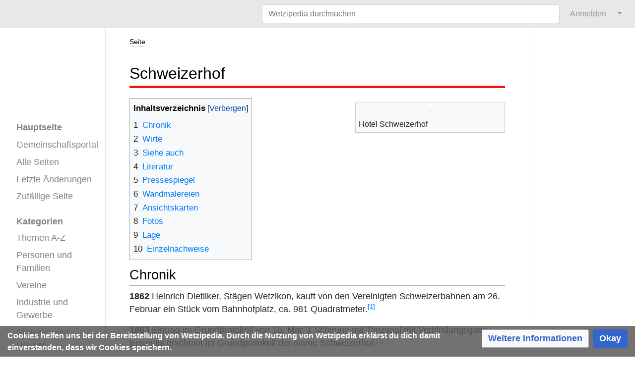

--- FILE ---
content_type: text/html; charset=UTF-8
request_url: https://www.wetzipedia.ch/index.php/Schweizerhof
body_size: 67588
content:
<!DOCTYPE html>
<html class="client-nojs" lang="de-CH" dir="ltr">
<head>
<meta charset="UTF-8"/>
<title>Schweizerhof – Wetzipedia</title>
<script>document.documentElement.className="client-js";RLCONF={"wgBreakFrames":true,"wgSeparatorTransformTable":[",\t.","'\t,"],"wgDigitTransformTable":["",""],"wgDefaultDateFormat":"dmy","wgMonthNames":["","Januar","Februar","März","April","Mai","Juni","Juli","August","September","Oktober","November","Dezember"],"wgRequestId":"45d1dd03ba9c9c2c40744645","wgCSPNonce":false,"wgCanonicalNamespace":"","wgCanonicalSpecialPageName":false,"wgNamespaceNumber":0,"wgPageName":"Schweizerhof","wgTitle":"Schweizerhof","wgCurRevisionId":128154,"wgRevisionId":128154,"wgArticleId":6036,"wgIsArticle":true,"wgIsRedirect":false,"wgAction":"view","wgUserName":null,"wgUserGroups":["*"],"wgCategories":["Seiten mit einer eingebetteten PDF-Datei","Seiten mit einer eingebetteten Karte","Restaurant","Unterwetzikon","Rapperswilerstrasse","Gewerbearchiv Inventar Archiv Ortsgeschichte Wetzikon","Strassenarchiv Inventar Archiv Ortsgeschichte Wetzikon"],"wgPageContentLanguage":"de-ch","wgPageContentModel":"wikitext",
"wgRelevantPageName":"Schweizerhof","wgRelevantArticleId":6036,"wgIsProbablyEditable":false,"wgRelevantPageIsProbablyEditable":false,"wgRestrictionEdit":[],"wgRestrictionMove":[],"wgPageFormsTargetName":null,"wgPageFormsAutocompleteValues":[],"wgPageFormsAutocompleteOnAllChars":true,"wgPageFormsFieldProperties":[],"wgPageFormsCargoFields":[],"wgPageFormsDependentFields":[],"wgPageFormsCalendarValues":[],"wgPageFormsCalendarParams":[],"wgPageFormsCalendarHTML":null,"wgPageFormsGridValues":[],"wgPageFormsGridParams":[],"wgPageFormsContLangYes":null,"wgPageFormsContLangNo":null,"wgPageFormsContLangMonths":[],"wgPageFormsHeightForMinimizingInstances":800,"wgPageFormsDelayReload":false,"wgPageFormsShowOnSelect":[],"wgPageFormsScriptPath":"/w/extensions/PageForms","edgValues":[],"wgPageFormsEDSettings":null,"wgAmericanDates":false,"srfFilteredConfig":null,"egMapsScriptPath":"/w/extensions/Maps/","egMapsDebugJS":false,"egMapsAvailableServices":["leaflet"],"egMapsLeafletLayersApiKeys":{
"MapBox":"","MapQuestOpen":"","Thunderforest":"","GeoportailFrance":""},"wgMediaViewerOnClick":true,"wgMediaViewerEnabledByDefault":true};RLSTATE={"site.styles":"ready","user.styles":"ready","user":"ready","user.options":"loading","ext.cite.styles":"ready","mediawiki.page.gallery.styles":"ready","ext.smw.style":"ready","ext.smw.tooltip.styles":"ready","ext.srf.styles":"ready","ext.CookieWarning.styles":"ready","oojs-ui-core.styles":"ready","oojs-ui.styles.indicators":"ready","mediawiki.widgets.styles":"ready","oojs-ui-core.icons":"ready","skins.medik.responsive":"ready","skins.medik":"ready"};RLPAGEMODULES=["ext.smw.style","ext.smw.tooltips","ext.cite.ux-enhancements","ext.maps.leaflet.loader","ext.maps.leaflet.editor","site","mediawiki.page.ready","mediawiki.toc","mmv.head","mmv.bootstrap.autostart","ext.CookieWarning","skins.medik.js"];</script>
<script>(RLQ=window.RLQ||[]).push(function(){mw.loader.implement("user.options@12s5i",function($,jQuery,require,module){mw.user.tokens.set({"patrolToken":"+\\","watchToken":"+\\","csrfToken":"+\\"});});});</script>
<link rel="stylesheet" href="/w/load.php?lang=de-ch&amp;modules=ext.CookieWarning.styles%7Cext.cite.styles%7Cext.smw.style%7Cext.smw.tooltip.styles%7Cext.srf.styles%7Cmediawiki.page.gallery.styles%7Cmediawiki.widgets.styles%7Coojs-ui-core.icons%2Cstyles%7Coojs-ui.styles.indicators%7Cskins.medik%7Cskins.medik.responsive&amp;only=styles&amp;skin=medik"/>
<script async="" src="/w/load.php?lang=de-ch&amp;modules=startup&amp;only=scripts&amp;raw=1&amp;skin=medik"></script>
<style>
                div.dropdown,
                #ca-history,
                #ca-talk,
                #ca-view,
                #ca-viewsource,
                #ca-formedit {
                    display: none;
                }
            </style>
<meta name="ResourceLoaderDynamicStyles" content=""/>
<link rel="stylesheet" href="/w/load.php?lang=de-ch&amp;modules=site.styles&amp;only=styles&amp;skin=medik"/>
<meta name="generator" content="MediaWiki 1.39.17"/>
<meta name="format-detection" content="telephone=no"/>
<meta name="description" content="Die digitale Chronik Wetzipedia thematisiert das Leben in und um Wetzikon, das durch Ereignisse, Vereine, Firmen und Personen bestimmt wird."/>
<meta name="keywords" content="Wetzikon, Wetzipedia, Chronik"/>
<meta name="twitter:description" content="Die digitale Chronik Wetzipedia thematisiert das Leben in und um Wetzikon, das durch Ereignisse, Vereine, Firmen und Personen bestimmt wird."/>
<meta name="twitter:card" content="summary_large_image"/>
<meta name="twitter:site" content="@Wetzipedia"/>
<meta name="theme-color" content="#e8e8e8"/>
<meta name="viewport" content="width=device-width, initial-scale=1"/>
<link rel="alternate" type="application/rdf+xml" title="Schweizerhof" href="/w/index.php?title=Spezial:RDF_exportieren/Schweizerhof&amp;xmlmime=rdf"/>
<link rel="apple-touch-icon" href="/w/apple-touch-icon.png"/>
<link rel="icon" href="/w/favicon.ico"/>
<link rel="search" type="application/opensearchdescription+xml" href="/w/opensearch_desc.php" title="Wetzipedia (de-ch)"/>
<link rel="EditURI" type="application/rsd+xml" href="https://www.wetzipedia.ch/w/api.php?action=rsd"/>
<link rel="license" href="/index.php/Wetzikon:Lizenzen"/>
<link rel="canonical" href="https://www.wetzipedia.ch/index.php/Schweizerhof"/>
<!-- Semantic MetaTags -->
<meta property="og:site_name" content="Wetzipedia"/>
<meta property="og:image" content="https://www.wetzipedia.ch/w/WetzipediaLogo.png"/>
<meta property="og:image:type" content="image/png"/>
<meta property="og:image:width" content="135"/>
<meta property="og:image:height" content="66"/>
<meta property="og:description" content="Die digitale Chronik Wetzipedia thematisiert das Leben in und um Wetzikon, das durch Ereignisse, Vereine, Firmen und Personen bestimmt wird."/>
<!-- Start Matomo -->
<!-- Start Matomo Script Tracker -->
<script>
  var _paq = window._paq = window._paq || [];
  /* tracker methods like "setCustomDimension" should be called before "trackPageView" */
  _paq.push(["setDocumentTitle", document.domain + "/" + document.title]);
  _paq.push(["setDomains", ["*.www.wetzipedia.ch/index.php/Hauptseite"]]);
  _paq.push(["setDoNotTrack", true]);
  _paq.push(['trackPageView']);
  _paq.push(['enableLinkTracking']);
  (function() {
    var u="https://12380.wikihoster.de/";
    _paq.push(['setTrackerUrl', u+'matomo.php']);
    _paq.push(['setSiteId', '1']);
    var d=document, g=d.createElement('script'), s=d.getElementsByTagName('script')[0];
    g.async=true; g.src=u+'matomo.js'; s.parentNode.insertBefore(g,s);
  })();
</script>
<!-- End Matomo Script Tracker -->
<!-- Start Matomo Image Tracker-->
<noscript><p><img referrerpolicy="no-referrer-when-downgrade" src="https://12380.wikihoster.de/matomo.php?idsite=1&amp;rec=1" style="border:0;" alt="" /></p></noscript>
<!-- End Matomo Image Tracker -->
<!-- End Matomo -->
</head>
<body class="mediawiki ltr sitedir-ltr mw-hide-empty-elt ns-0 ns-subject page-Schweizerhof rootpage-Schweizerhof skin-medik action-view skin--responsive"><style>:root {--medik: #e8e8e8;}</style>
<div id="mw-wrapper">

	<!-- navbar -->
	<div id="mw-navbar" role="navigation" class="navbar navbar-expand-lg navbar-light d-flex justify-content-between bg-ws">
		<div id="mw-navbar-left">
			<div id="p-logo" class="mw-portlet" role="banner"><span class="mw-hamb"></span><a id="p-banner" class="mw-wiki-title navbar-brand" href="/index.php/Hauptseite" title="Hauptseite aufsuchen"><span class="mw-desktop-sitename">Wetzipedia</span> <span class="mw-mobile-sitename">Wetzipedia</span></a></div>
		</div>
		<div class="dropdown" id="mw-navbar-right">
			<form action="/w/index.php" role="search" class="mw-portlet form-inline my-lg-0" id="p-search"><input type="hidden" value="Spezial:Suche" name="title"/><h3 hidden=""><label for="searchInput">Suche</label></h3><input type="search" name="search" placeholder="Wetzipedia durchsuchen" aria-label="Wetzipedia durchsuchen" autocapitalize="sentences" title="Wetzipedia durchsuchen [f]" accesskey="f" id="searchInput" class="form-control mr-sm-2"/><input class="searchButton btn btn-outline-dark my-2 my-sm-0" type="submit" name="go" title="Gehe zur Seite mit diesem exakten Namen, falls diese existiert." hidden="" id="searchGoButton" value="Gehe"/></form><div id="user-tools" class="btn-group"><div class="profile-icon"></div><a href="/w/index.php?title=Spezial:Anmelden&amp;returnto=Schweizerhof"><button class="btn btn-link" type="submit">Anmelden</button></a><button class="btn btn-link dropdown-toggle dropdown-toggle-split" type="button" data-toggle="dropdown" aria-haspopup="true" aria-expanded="false"><span class="sr-only">&darr;</span></button><div class="dropdown-menu dropdown-menu-right"><div role="navigation" id="p-personal" title="Benutzermenü" aria-labelledby="p-personal-label" class="mw-portlet"><a id="p-personal-label" lang="de-CH" dir="ltr" class="nav-link disabled" href="#" role="button">Meine Werkzeuge</a><div class="mw-portlet-body"><ul lang="de-CH" dir="ltr"><li id="pt-login" class="mw-list-item"><a href="/w/index.php?title=Spezial:Anmelden&amp;returnto=Schweizerhof" title="Sich anzumelden wird gerne gesehen, ist jedoch nicht zwingend erforderlich. [o]" accesskey="o">Anmelden</a></li><li id="pt-createaccount" class="mw-list-item"><a href="/index.php/Spezial:Benutzerkonto_beantragen" title="Wir ermutigen dich ein Benutzerkonto zu erstellen und dich anzumelden. Es ist jedoch nicht zwingend erforderlich.">Benutzerkonto beantragen</a></li></ul></div></div></div></div>
		</div>
	</div>

	<!-- sidebar and main content wrapper -->
	<div class="container-fluid" id="mw-main-container">
		<div class="row">

			<!-- navigation sidebar -->
			<div id="mw-navigation" role="navigation" class="col-12 col-md-3 col-xl-2" style="font-size: 1.1em;">
				<nav class="nav flex-column">
					<h2>
						Navigationsmenü
					</h2>
					<div id="site-navigation">
						<div class="mw-wiki-navigation-logo"><a class="mw-wiki-logo" style="" href="/index.php/Hauptseite"></a></div><div role="navigation" id="p-" aria-labelledby="p--label" class="mw-portlet"><a id="p--label" lang="de-CH" dir="ltr" class="nav-link disabled" href="#" role="button"></a><div class="mw-portlet-body"><ul lang="de-CH" dir="ltr"><li id="n-mainpage-description" class="mw-list-item"><a href="/index.php/Hauptseite" class="nav-link" title="Hauptseite besuchen [z]" accesskey="z">Hauptseite</a></li><li id="n-Gemeinschaftsportal" class="mw-list-item"><a href="/index.php/Wetzikon:Gemeinschaftsportal" class="nav-link">Gemeinschaftsportal</a></li><li id="n-Alle-Seiten" class="mw-list-item"><a href="/index.php/Spezial:Alle_Seiten" class="nav-link">Alle Seiten</a></li><li id="n-recentchanges" class="mw-list-item"><a href="/index.php/Spezial:Letzte_%C3%84nderungen" class="nav-link" title="Liste der letzten Änderungen in diesem Wiki [r]" accesskey="r">Letzte Änderungen</a></li><li id="n-randompage" class="mw-list-item"><a href="/index.php/Spezial:Zuf%C3%A4llige_Seite" class="nav-link" title="Zufällige Seite aufrufen [x]" accesskey="x">Zufällige Seite</a></li></ul></div></div><div role="navigation" id="p-Kategorien" aria-labelledby="p-Kategorien-label" class="mw-portlet"><a id="p-Kategorien-label" lang="de-CH" dir="ltr" class="nav-link disabled" href="#" role="button">Kategorien</a><div class="mw-portlet-body"><ul lang="de-CH" dir="ltr"><li id="n-Themen-A-Z" class="mw-list-item"><a href="/index.php/Kategorie:Thema_A-Z" class="nav-link">Themen A-Z</a></li><li id="n-Personen-und-Familien" class="mw-list-item"><a href="/index.php/Kategorie:Personen" class="nav-link">Personen und Familien</a></li><li id="n-Vereine" class="mw-list-item"><a href="/index.php/Kategorie:Verein" class="nav-link">Vereine</a></li><li id="n-Industrie-und-Gewerbe" class="mw-list-item"><a href="/index.php/Kategorie:Gewerbe" class="nav-link">Industrie und Gewerbe</a></li><li id="n-Strassen-und-Häuser" class="mw-list-item"><a href="/index.php/Kategorie:Strassen_H%C3%A4user" class="nav-link">Strassen und Häuser</a></li><li id="n-Ereignisse" class="mw-list-item"><a href="/index.php/Kategorie:Ereignisse" class="nav-link">Ereignisse</a></li><li id="n-Ansichtskarten" class="mw-list-item"><a href="/index.php/Kategorie:Datei_-_Postkarte" class="nav-link">Ansichtskarten</a></li><li id="n-Fotoalbum" class="mw-list-item"><a href="/index.php/Kategorie:Fotoalbum" class="nav-link">Fotoalbum</a></li><li id="n-Ortsgeschichte" class="mw-list-item"><a href="/index.php/Kategorie:Ortsgeschichte" class="nav-link">Ortsgeschichte</a></li></ul></div></div>
					</div>
				</nav>
			</div>

			<!-- main content -->
			<div class="col-12 col-md-9 col-xl-8 py-md-3 px-md-5">
				
				
				<aside><div class="d-flex flex-row"><div role="navigation" id="p-namespaces" aria-labelledby="p-namespaces-label" class="mw-portlet"><a id="p-namespaces-label" lang="de-CH" dir="ltr" class="nav-link disabled" href="#" role="button">Namensräume</a><div class="mw-portlet-body"><div lang="de-CH" dir="ltr"><span id="ca-nstab-main" class="selected mw-list-item"><a href="/index.php/Schweizerhof" title="Seiteninhalt anzeigen [c]" accesskey="c">Seite</a></span><span id="ca-talk" class="new mw-list-item"><a href="/w/index.php?title=Diskussion:Schweizerhof&amp;action=edit&amp;redlink=1" rel="discussion" title="Diskussion zum Seiteninhalt (Seite nicht vorhanden) [t]" accesskey="t">Diskussion</a></span></div></div></div><div class="dropdown"><a class="dropdown-toggle" role="button" data-toggle="dropdown" data-display="static" aria-haspopup="true" aria-expanded="false">Aktionen</a><div class="dropdown-menu dropdown-menu-right"><div role="navigation" id="p-views" aria-labelledby="p-views-label" class="mw-portlet"><a id="p-views-label" lang="de-CH" dir="ltr" class="nav-link disabled" href="#" role="button">Ansichten</a><div class="mw-portlet-body"><ul lang="de-CH" dir="ltr"><li id="ca-view" class="selected mw-list-item"><a href="/index.php/Schweizerhof" class="dropdown-item">Lesen</a></li><li id="ca-viewsource" class="mw-list-item"><a href="/w/index.php?title=Schweizerhof&amp;action=edit" class="dropdown-item" title="Diese Seite ist geschützt. Ihr Quelltext kann dennoch angesehen und kopiert werden. [e]" accesskey="e">Quelltext anzeigen</a></li><li id="ca-history" class="mw-list-item"><a href="/w/index.php?title=Schweizerhof&amp;action=history" class="dropdown-item" title="Frühere Versionen dieser Seite listen [h]" accesskey="h">Versionsgeschichte</a></li></ul></div></div></div></div><div class="dropdown"><a class="dropdown-toggle" role="button" data-toggle="dropdown" data-display="static" aria-haspopup="true" aria-expanded="false">Werkzeuge</a><div class="dropdown-menu dropdown-menu-right"><div role="navigation" id="p-tb" aria-labelledby="p-tb-label" class="mw-portlet"><a id="p-tb-label" lang="de-CH" dir="ltr" class="nav-link disabled" href="#" role="button">Werkzeuge</a><div class="mw-portlet-body"><ul lang="de-CH" dir="ltr"><li id="t-whatlinkshere" class="mw-list-item"><a href="/index.php/Spezial:Linkliste/Schweizerhof" class="dropdown-item" title="Eine Liste aller Seiten, die hierher verlinken [j]" accesskey="j">Links auf diese Seite</a></li><li id="t-recentchangeslinked" class="mw-list-item"><a href="/index.php/Spezial:%C3%84nderungen_an_verlinkten_Seiten/Schweizerhof" rel="nofollow" class="dropdown-item" title="Letzte Änderungen an Seiten, die von hier verlinkt sind [k]" accesskey="k">Änderungen an verlinkten Seiten</a></li><li id="t-specialpages" class="mw-list-item"><a href="/index.php/Spezial:Spezialseiten" class="dropdown-item" title="Liste aller Spezialseiten [q]" accesskey="q">Spezialseiten</a></li><li id="t-print" class="mw-list-item"><a href="javascript:print();" rel="alternate" class="dropdown-item" title="Druckansicht dieser Seite [p]" accesskey="p">Druckbare Version</a></li><li id="t-permalink" class="mw-list-item"><a href="/w/index.php?title=Schweizerhof&amp;oldid=128154" class="dropdown-item" title="Dauerhafter Link zu dieser Seitenversion">Permanenter Link</a></li><li id="t-info" class="mw-list-item"><a href="/w/index.php?title=Schweizerhof&amp;action=info" class="dropdown-item" title="Weitere Informationen über diese Seite">Seiten­­informationen</a></li><li id="t-smwbrowselink" class="mw-list-item"><a href="/index.php/Spezial:Durchsuchen/:Schweizerhof" rel="search" class="dropdown-item">Attribute anzeigen</a></li><li id="t-cite" class="mw-list-item"><a href="/w/index.php?title=Spezial:Zitierhilfe&amp;page=Schweizerhof&amp;id=128154&amp;wpFormIdentifier=titleform" class="dropdown-item" title="Hinweise, wie diese Seite zitiert werden kann">Seite zitieren</a></li></ul></div></div></div></div></div></aside>
				<div class="mw-body" id="content" style="font-size: 1.1em;" role="main">
					<div class="mw-indicators">
</div>

					<h1 id="firstHeading" class="firstHeading" lang=""><span class="mw-page-title-main">Schweizerhof</span></h1>
					<div id="siteSub">Aus Wetzipedia</div>
					<div class="mw-body-content" id="bodyContent">
							<div id="contentSub">
								
								<p></p>
							</div>
							<div id="mw-content-text" class="mw-body-content mw-content-ltr" lang="de-CH" dir="ltr"><div class="mw-parser-output"><div class="thumb tright"><div class="thumbinner" style="width:302px;"><a href="/index.php/Datei:P6052.jpg" class="image"><img alt="" src="/w/thumb.php?f=P6052.jpg&amp;width=300" decoding="async" width="300" height="193" class="thumbimage" srcset="/w/thumb.php?f=P6052.jpg&amp;width=450 1.5x, /w/thumb.php?f=P6052.jpg&amp;width=600 2x" data-file-width="3204" data-file-height="2065" /></a>  <div class="thumbcaption"><div class="magnify"><a href="/index.php/Datei:P6052.jpg" class="internal" title="vergrössern"></a></div>Hotel Schweizerhof</div></div></div>
<div id="toc" class="toc" role="navigation" aria-labelledby="mw-toc-heading"><input type="checkbox" role="button" id="toctogglecheckbox" class="toctogglecheckbox" style="display:none" /><div class="toctitle" lang="de-CH" dir="ltr"><h2 id="mw-toc-heading">Inhaltsverzeichnis</h2><span class="toctogglespan"><label class="toctogglelabel" for="toctogglecheckbox"></label></span></div>
<ul>
<li class="toclevel-1 tocsection-1"><a href="#Chronik"><span class="tocnumber">1</span> <span class="toctext">Chronik</span></a></li>
<li class="toclevel-1 tocsection-2"><a href="#Wirte"><span class="tocnumber">2</span> <span class="toctext">Wirte</span></a></li>
<li class="toclevel-1 tocsection-3"><a href="#Siehe_auch"><span class="tocnumber">3</span> <span class="toctext">Siehe auch</span></a></li>
<li class="toclevel-1 tocsection-4"><a href="#Literatur"><span class="tocnumber">4</span> <span class="toctext">Literatur</span></a></li>
<li class="toclevel-1 tocsection-5"><a href="#Pressespiegel"><span class="tocnumber">5</span> <span class="toctext">Pressespiegel</span></a></li>
<li class="toclevel-1 tocsection-6"><a href="#Wandmalereien"><span class="tocnumber">6</span> <span class="toctext">Wandmalereien</span></a></li>
<li class="toclevel-1 tocsection-7"><a href="#Ansichtskarten"><span class="tocnumber">7</span> <span class="toctext">Ansichtskarten</span></a></li>
<li class="toclevel-1 tocsection-8"><a href="#Fotos"><span class="tocnumber">8</span> <span class="toctext">Fotos</span></a></li>
<li class="toclevel-1 tocsection-9"><a href="#Lage"><span class="tocnumber">9</span> <span class="toctext">Lage</span></a></li>
<li class="toclevel-1 tocsection-10"><a href="#Einzelnachweise"><span class="tocnumber">10</span> <span class="toctext">Einzelnachweise</span></a></li>
</ul>
</div>

<h2><span class="mw-headline" id="Chronik">Chronik</span></h2>
<p><b>1862</b>
Heinrich Dietliker, Stägen Wetzikon, kauft von den Vereinigten Schweizerbahnen am 26. Februar ein Stück vom Bahnhofplatz, ca. 981 Quadratmeter.<sup id="cite&#95;ref-Grundprotokoll&#95;Schweizerhof&#95;1-0" class="reference"><a href="#cite_note-Grundprotokoll_Schweizerhof-1">&#91;1&#93;</a></sup> 
</p><p><b>1863</b>
Eintrag im Grundprotokoll von 15. Mai: 1 Scheune mit Tanzsaal mit Verbindungsgang. Erstmals erscheint im Grundprotokoll der Name Schweizerhof.<sup id="cite&#95;ref-Grundprotokoll&#95;Schweizerhof&#95;1-1" class="reference"><a href="#cite_note-Grundprotokoll_Schweizerhof-1">&#91;1&#93;</a></sup>
</p><p><b>1882</b>
Etwa in diesem Jahr erhält die Gaststube Wandmalereien, die eine bayerische Bierhalle darstellen.
</p>
<div class="thumb tright"><div class="thumbinner" style="width:302px;"><a href="/index.php/Datei:11Wiesendanger.jpg" class="image"><img alt="" src="/w/thumb.php?f=11Wiesendanger.jpg&amp;width=300" decoding="async" width="300" height="220" class="thumbimage" srcset="/w/thumb.php?f=11Wiesendanger.jpg&amp;width=450 1.5x, /w/thumb.php?f=11Wiesendanger.jpg&amp;width=600 2x" data-file-width="1801" data-file-height="1321" /></a>  <div class="thumbcaption"><div class="magnify"><a href="/index.php/Datei:11Wiesendanger.jpg" class="internal" title="vergrössern"></a></div>1884 wird die Poststelle in den Schweizerhof verlegt</div></div></div>
<p><b>1887</b>
Heinrich Dietliker stirbt, Tochter und Sohn erben die Liegenschaft. Johann Robert Dietliker (*1842) wird Gastwirt zum Schweizerhof.<sup id="cite&#95;ref-Grundprotokoll&#95;Schweizerhof&#95;1-2" class="reference"><a href="#cite_note-Grundprotokoll_Schweizerhof-1">&#91;1&#93;</a></sup>
</p>
<div class="thumb tright"><div class="thumbinner" style="width:302px;"><a href="/index.php/Datei:2Schweizerhof.jpg" class="image"><img alt="" src="/w/thumb.php?f=2Schweizerhof.jpg&amp;width=300" decoding="async" width="300" height="192" class="thumbimage" srcset="/w/thumb.php?f=2Schweizerhof.jpg&amp;width=450 1.5x, /w/thumb.php?f=2Schweizerhof.jpg&amp;width=600 2x" data-file-width="1641" data-file-height="1051" /></a>  <div class="thumbcaption"><div class="magnify"><a href="/index.php/Datei:2Schweizerhof.jpg" class="internal" title="vergrössern"></a></div>Vorderseite einer Rechnung Hotel Schweizerhof, 1902</div></div></div>
<p><b>1895</b>
Verkauf der Liegenschaft an Gastwirt Ferdinand Pfister, Bubikon.<sup id="cite&#95;ref-Grundprotokoll&#95;Schweizerhof&#95;1-3" class="reference"><a href="#cite_note-Grundprotokoll_Schweizerhof-1">&#91;1&#93;</a></sup>
</p>
<div class="thumb tright"><div class="thumbinner" style="width:302px;"><a href="/index.php/Datei:1Schweizerhof_Kopie.jpg" class="image"><img alt="" src="/w/thumb.php?f=1Schweizerhof_Kopie.jpg&amp;width=300" decoding="async" width="300" height="190" class="thumbimage" srcset="/w/thumb.php?f=1Schweizerhof_Kopie.jpg&amp;width=450 1.5x, /w/thumb.php?f=1Schweizerhof_Kopie.jpg&amp;width=600 2x" data-file-width="1652" data-file-height="1047" /></a>  <div class="thumbcaption"><div class="magnify"><a href="/index.php/Datei:1Schweizerhof_Kopie.jpg" class="internal" title="vergrössern"></a></div>Ansichtskarte</div></div></div> 
<p><b>1898</b>
Die Gebäude sind wie folgt eingetragen: 1 Wohn- und Wirtshaus, zum Schweizerhof genannt (Vers.-Nr. 1370). 1 Tanzsaalgebäude mit Remise und Waschhaus und 1 Scheune (Vers.-Nr. 1369).<sup id="cite&#95;ref-Grundprotokoll&#95;Schweizerhof&#95;1-4" class="reference"><a href="#cite_note-Grundprotokoll_Schweizerhof-1">&#91;1&#93;</a></sup> Neben dem Gastgewerbe betreibt Ferdinand Pfister auch eine grosse Fuhrhalterei. In den Stallungen finden 30 Pferde Unterkunft An Stelle der Scheune erstellt der jetzige Besitzer einen grossen Gesellschaftssaal. Das Ökonomiegebäude verlegt er auf die andere Strassenseite an die <a href="/index.php/Rapperswilerstrasse_3" title="Rapperswilerstrasse 3">Rapperswilerstrasse 3</a>.
</p><p><b>1900</b>
Tanzsaalgebäude mit Waschküche, Wohnung und Ladenlokalitäten.<sup id="cite&#95;ref-Grundprotokoll&#95;Schweizerhof&#95;1-5" class="reference"><a href="#cite_note-Grundprotokoll_Schweizerhof-1">&#91;1&#93;</a></sup>
</p><p><b>1903</b>
Verkauf der Liegenschaft an Alb. Otto Bretscher (*1878) von Winterthur.<sup id="cite&#95;ref-Grundprotokoll&#95;Schweizerhof&#95;1-6" class="reference"><a href="#cite_note-Grundprotokoll_Schweizerhof-1">&#91;1&#93;</a></sup>
</p><p>Mit der Eröffnung der Wetzikon-Meilen-Bahn wird ein Wartehäuschen mit Flachdach westlich angebaut. 3 Minuten vor Abfahrt läutete der Kondukteur mit einer Glocke.
</p><p><b>1906</b>
Am 29. März wird die Liegenschaft an Balthasar Schmidt von München verkauft. Bereits am 19. Juli geschieht der Weiterverkauf an Hotelier Fortunat Peyer (*1878) von Willisau.<sup id="cite&#95;ref-Grundprotokoll&#95;Schweizerhof&#95;1-7" class="reference"><a href="#cite_note-Grundprotokoll_Schweizerhof-1">&#91;1&#93;</a></sup>
</p><p><b>1908</b>
Abgetreten an Arthur Peyer (*1873) von Willisau, Hotelier.<sup id="cite&#95;ref-Grundprotokoll&#95;Schweizerhof&#95;1-8" class="reference"><a href="#cite_note-Grundprotokoll_Schweizerhof-1">&#91;1&#93;</a></sup>
</p><p><b>1915</b>
In der konkursamtlichen Steigerung vom 13. Juli zugeschlagen an: 1. Immobiliengenossenschaft Oberland in Wetzikon. 2. Robert Wyssling (*1879) von Stäfa, in Kempten Wetzikon. 3. Eugen Weber, von Egg, Metzgermeister, Oberwetzikon. Miteigentum zu je 1/2.<sup id="cite&#95;ref-Grundprotokoll&#95;Schweizerhof&#95;1-9" class="reference"><a href="#cite_note-Grundprotokoll_Schweizerhof-1">&#91;1&#93;</a></sup>
</p><p><b>1920</b>
Eugen Weber tritt seinen Anteil an die Immobiliengenossenschaft Oberland ab.<sup id="cite&#95;ref-Grundprotokoll&#95;Schweizerhof&#95;1-10" class="reference"><a href="#cite_note-Grundprotokoll_Schweizerhof-1">&#91;1&#93;</a></sup>
</p><p><b>1921</b>
Nach 6-jähriger Pachtszeit kauft Hermann Dornauer-Leisinger (*1882†1927) Hotelier von Zürich den Schweizerhof.<sup id="cite&#95;ref-Grundprotokoll&#95;Schweizerhof&#95;1-11" class="reference"><a href="#cite_note-Grundprotokoll_Schweizerhof-1">&#91;1&#93;</a></sup>
</p><p><b>1927</b>
Nach dem Tod von Hermann Dornauer geht die Liegenschaft in den Besitz der Witwe Luise Dornauer-Leisinger (*1882†1942) Sie führte den Betrieb in Zusammenarbeit mit der Tochter weiter.<sup id="cite&#95;ref-Grundprotokoll&#95;Schweizerhof&#95;1-12" class="reference"><a href="#cite_note-Grundprotokoll_Schweizerhof-1">&#91;1&#93;</a></sup>
</p><p><b>1945</b>
Zufolge Erbteilung erhält Hermann Dornauer (*1912) Koch von Zürich, wohnhaft im Schweizerhof in Unterwetzikon die Liegenschaft. Der Schweizerhof erhält den Übernamen <i>Dornauerhalle</i>.<sup id="cite&#95;ref-Grundprotokoll&#95;Schweizerhof&#95;1-13" class="reference"><a href="#cite_note-Grundprotokoll_Schweizerhof-1">&#91;1&#93;</a></sup>
</p><p><b>1948</b>
Bühnenbau.
</p>
<div class="thumb tright"><div class="thumbinner" style="width:302px;"><a href="/index.php/Datei:4Schweizerhof.jpg" class="image"><img alt="" src="/w/thumb.php?f=4Schweizerhof.jpg&amp;width=300" decoding="async" width="300" height="216" class="thumbimage" srcset="/w/thumb.php?f=4Schweizerhof.jpg&amp;width=450 1.5x, /w/thumb.php?f=4Schweizerhof.jpg&amp;width=600 2x" data-file-width="1098" data-file-height="791" /></a>  <div class="thumbcaption"><div class="magnify"><a href="/index.php/Datei:4Schweizerhof.jpg" class="internal" title="vergrössern"></a></div>1963</div></div></div>
<p><b>1970</b>
Die Scheune (Vers.-Nr. 1369) wird abgetragen. Im Saal richtet die Firma Möbel-Hirzel eine permanente Ausstellung ein.<sup id="cite&#95;ref-Grundprotokoll&#95;Schweizerhof&#95;1-14" class="reference"><a href="#cite_note-Grundprotokoll_Schweizerhof-1">&#91;1&#93;</a></sup> 
</p><p><b>1972</b>
Das Ehepaar Helen und Emil Zurbriggen übernimmt den Schweizerhof. Sie hatten seit 1961 in der <a href="/index.php/Krone" title="Krone">Krone</a> in Oberwetzikon gewirtet.<sup id="cite&#95;ref-2" class="reference"><a href="#cite_note-2">&#91;2&#93;</a></sup> 
</p><p><b>1979</b>
Neuer Pächter ist Urs Küng von Schaffhausen.
</p><p><b>1980</b>
Tanzschule im 1. Stock  eröffnet.
</p><p><b>1982</b>
Roland Casiraghi kauft den Schweizerhof.
</p><p><b>1987/88</b>
Aussen- und Innenrenovation. Während eines halben Jahres wird in zwei Eisenbahnwagen gewirtet. Die Bierhallen-Malereien werden geschont.
</p>
<div class="thumb tright"><div class="thumbinner" style="width:302px;"><a href="/index.php/Datei:14Schweizerhof.jpg" class="image"><img alt="" src="/w/thumb.php?f=14Schweizerhof.jpg&amp;width=300" decoding="async" width="300" height="442" class="thumbimage" srcset="/w/thumb.php?f=14Schweizerhof.jpg&amp;width=450 1.5x, /w/thumb.php?f=14Schweizerhof.jpg&amp;width=600 2x" data-file-width="1000" data-file-height="1474" /></a>  <div class="thumbcaption"><div class="magnify"><a href="/index.php/Datei:14Schweizerhof.jpg" class="internal" title="vergrössern"></a></div>Restaurant im Bahnwagen, 1988</div></div></div>
<p><b>1995</b>
Aus dem Spielsalon „Joker“ wird der erste Nachtclub in der Region. Geschäftsführer Siegfried Zibetto ist überzeugt mit dem Strip-Lokal eine Marktlücke entdeckt zu haben.<sup id="cite&#95;ref-3" class="reference"><a href="#cite_note-3">&#91;3&#93;</a></sup> 
</p><p><b>1999</b>
Am 27. August wird der Schweizerhof versteigert. (Schätzungswert 3.6 Millionen Franken) Für 2.4 Millionen Franken erhält Adrian Arnold aus Gossau den Zuschlag.<sup id="cite&#95;ref-4" class="reference"><a href="#cite_note-4">&#91;4&#93;</a></sup>
</p><p><b>2000</b>
Pächterwechsel: Susanne und Andre Burkhalter wirten neu im Schweizerhof.<sup id="cite&#95;ref-5" class="reference"><a href="#cite_note-5">&#91;5&#93;</a></sup>
</p><p><b>2002</b>
Per 1. Januar verkauft Adrian Arnold von Gossau den Schweizerhof an die Firma. H.R.B. Immobilien Wetzikon AG.<sup id="cite&#95;ref-6" class="reference"><a href="#cite_note-6">&#91;6&#93;</a></sup>
</p><p><b>2004</b>
In den Räumlichkeiten des ehemaligen Spielsalons und Cabarets des Schweizerhofs wird die „Nanu?!“-Bar eingebaut. Für die Bedienung sind Mirjam Fasnacht sowie Siegfried Zibetto zuständig. Im rund 80 Personen fassenden Lokal werden Getränke und Speisen serviert.<sup id="cite&#95;ref-7" class="reference"><a href="#cite_note-7">&#91;7&#93;</a></sup>
</p><p><b>2005</b>
Die <a href="/index.php/Steiner_B%C3%A4ckerei" title="Steiner Bäckerei">Steiner Bäckerei</a> plant im Südosttrakt des Schweizerhofs den Einbau eines Verkaufsladens mit Café.<sup id="cite&#95;ref-8" class="reference"><a href="#cite_note-8">&#91;8&#93;</a></sup>
</p><p><b>2006</b>
Seit Anfang Oktober steht das Restaurant Schweizerhof unter der Leitung der Familie Nuredini.<sup id="cite&#95;ref-9" class="reference"><a href="#cite_note-9">&#91;9&#93;</a></sup>
</p>
<div class="thumb tright"><div class="thumbinner" style="width:302px;"><a href="/index.php/Datei:3Schweizerhof.jpg" class="image"><img alt="" src="/w/thumb.php?f=3Schweizerhof.jpg&amp;width=300" decoding="async" width="300" height="205" class="thumbimage" srcset="/w/thumb.php?f=3Schweizerhof.jpg&amp;width=450 1.5x, /w/thumb.php?f=3Schweizerhof.jpg&amp;width=600 2x" data-file-width="3083" data-file-height="2109" /></a>  <div class="thumbcaption"><div class="magnify"><a href="/index.php/Datei:3Schweizerhof.jpg" class="internal" title="vergrössern"></a></div>Zeichnung Emil Hasler</div></div></div>
<p><b>2012</b>
Seit Anfang Mai führt Eva Benli die Intermezzo-Bar im gleichen Haus.<sup id="cite&#95;ref-10" class="reference"><a href="#cite_note-10">&#91;10&#93;</a></sup> Der Philosoph Roman Günter gründet im Schweizerhof das Philo-Café.<sup id="cite&#95;ref-11" class="reference"><a href="#cite_note-11">&#91;11&#93;</a></sup>
</p><p><b>2013</b>
Aus der Intermezzo-Bar wird „Goldeneye“. Als Geschäftsführerin arbeitet Bea Sosnowy in der Bar.<sup id="cite&#95;ref-12" class="reference"><a href="#cite_note-12">&#91;12&#93;</a></sup>
</p><p><b>2017</b>
Die Intermezzo-Bar erwacht zu neuem Leben: Der Wetziker Urs Huber, bis vor kurzem Pächter der Bar <a href="/w/index.php?title=Il_Castello&amp;action=edit&amp;redlink=1" class="new" title="Il Castello (Seite nicht vorhanden)">Il Castello</a> an der <a href="/index.php/Bahnhofstrasse_126" title="Bahnhofstrasse 126">Bahnhofstrasse 126</a>, will die Kult-Bar wieder aufleben lassen.<sup id="cite&#95;ref-13" class="reference"><a href="#cite_note-13">&#91;13&#93;</a></sup>
</p><p><b>2019</b>
Im Juli wird bekannt gegeben, dass das Restaurant des Schweizerhofs nur noch bis November in Betrieb ist. Voaussichtlich werde die Familie Nuredini den Hotelbetrieb weiterführen. Im Erdgeschoss soll nach einer Sanierung ein Coop-Pronto-Laden einziehen. Die Bar Intermezzo schliesst aufgrund des geplanten Umbaus ebenfalls.<sup id="cite&#95;ref-14" class="reference"><a href="#cite_note-14">&#91;14&#93;</a></sup>
</p><p><b>2021</b>
Seit dem 9. September ist der Coop Pronto Shop im umgebauten und renovierten Schweizerhof beheimatet.<sup id="cite&#95;ref-15" class="reference"><a href="#cite_note-15">&#91;15&#93;</a></sup>
</p><p>Das Hotel Schweizerhof wird am 1. Oktober nach einem kompletten Umbau wiedereröffnet unter der Führung der Familie Nuredini.<sup id="cite&#95;ref-16" class="reference"><a href="#cite_note-16">&#91;16&#93;</a></sup>
</p>
<h2><span class="mw-headline" id="Wirte">Wirte</span></h2>
<ul><li>1945 bis 1972 Hermann Dornauer-Rohrer ( 1912-1981)</li>
<li>1972 bis 1979 Helen und Emil Zurbriggen (1962-1972 in der Krone gewirtet)</li>
<li>1979 Urs Küng</li>
<li>1982 bis 1989 Roland Casiraghi</li>
<li>1990 bis 1999 Roland Högger, Betriebsleiter (Pächter bis zur Versteigerung am 27. August 1999)</li>
<li>2000 bis 2006 Susanne und Andre Burkhalter</li>
<li>2006 bis auf Weiteres Familie Nuredini</li></ul>
<h2><span class="mw-headline" id="Siehe_auch">Siehe auch</span></h2>
<ul><li><a href="/index.php/Rapperswilerstrasse_4/6" title="Rapperswilerstrasse 4/6">Rapperswilerstrasse 4/6</a></li>
<li><a href="/index.php/Rapperswilerstrasse_3" title="Rapperswilerstrasse 3">Rapperswilerstrasse 3</a></li>
<li><a href="/index.php/Pestalozzistrasse_3" title="Pestalozzistrasse 3">Pestalozzistrasse 3</a></li></ul>
<h2><span class="mw-headline" id="Literatur">Literatur</span></h2>
<ul><li><a href="/index.php/Medium:Z%C3%BCrcher_Oberl%C3%A4nder_Riegelh%C3%A4user" title="Medium:Zürcher Oberländer Riegelhäuser">Zollinger Jakob, Hasler Emil: Zürcher Oberländer Riegelhäuser, Wetzikon 1972, DK 728</a></li>
<li><a href="/index.php/Datei:1Schweizerhof.pdf" title="Datei:1Schweizerhof.pdf"><img alt="Pdficon.gif" src="/w/images/9/9d/Pdficon.gif" decoding="async" width="16" height="20" class="noviewer" data-file-width="16" data-file-height="20" /></a> <a href="/w/images/c/c2/1Schweizerhof.pdf" class="internal" title="1Schweizerhof.pdf">Chronik Bezirk Hinwil, Paul Kläui, Zürich 1944, Seite 276</a></li></ul>
<h2><span class="mw-headline" id="Pressespiegel">Pressespiegel</span></h2>
<ul><li><a href="/index.php/Datei:ZO_23_Dezember_1981.pdf" title="Datei:ZO 23 Dezember 1981.pdf"><img alt="Pdficon.gif" src="/w/images/9/9d/Pdficon.gif" decoding="async" width="16" height="20" class="noviewer" data-file-width="16" data-file-height="20" /></a> <a href="/w/images/e/e7/ZO_23_Dezember_1981.pdf" class="internal" title="ZO 23 Dezember 1981.pdf">Zürcher Oberländer 23. Dezember 1981: Unterwetzikon - alt Wirt Hermann Dornauer überraschend gestorben</a></li></ul>
<h2><span class="mw-headline" id="Wandmalereien">Wandmalereien</span></h2>
<ul class="gallery mw-gallery-traditional">
		<li class="gallerybox" style="width: 155px"><div style="width: 155px">
			<div class="thumb" style="width: 150px;"><div style="margin:35px auto;"><a href="/index.php/Datei:D438.jpg" class="image"><img alt="D438.jpg" src="/w/thumb.php?f=D438.jpg&amp;width=120" decoding="async" width="120" height="80" srcset="/w/thumb.php?f=D438.jpg&amp;width=180 1.5x, /w/thumb.php?f=D438.jpg&amp;width=240 2x" data-file-width="1772" data-file-height="1181" /></a></div></div>
			<div class="gallerytext">
			</div>
		</div></li>
		<li class="gallerybox" style="width: 155px"><div style="width: 155px">
			<div class="thumb" style="width: 150px;"><div style="margin:35px auto;"><a href="/index.php/Datei:D437.jpg" class="image"><img alt="D437.jpg" src="/w/thumb.php?f=D437.jpg&amp;width=120" decoding="async" width="120" height="80" srcset="/w/thumb.php?f=D437.jpg&amp;width=180 1.5x, /w/thumb.php?f=D437.jpg&amp;width=240 2x" data-file-width="1772" data-file-height="1181" /></a></div></div>
			<div class="gallerytext">
			</div>
		</div></li>
		<li class="gallerybox" style="width: 155px"><div style="width: 155px">
			<div class="thumb" style="width: 150px;"><div style="margin:15px auto;"><a href="/index.php/Datei:1Wandmalerei_Schweizerhof.jpg" class="image"><img alt="1Wandmalerei Schweizerhof.jpg" src="/w/thumb.php?f=1Wandmalerei_Schweizerhof.jpg&amp;width=97" decoding="async" width="97" height="120" srcset="/w/thumb.php?f=1Wandmalerei_Schweizerhof.jpg&amp;width=145 1.5x, /w/thumb.php?f=1Wandmalerei_Schweizerhof.jpg&amp;width=194 2x" data-file-width="1361" data-file-height="1685" /></a></div></div>
			<div class="gallerytext">
			</div>
		</div></li>
		<li class="gallerybox" style="width: 155px"><div style="width: 155px">
			<div class="thumb" style="width: 150px;"><div style="margin:15px auto;"><a href="/index.php/Datei:2Wandmalerei_Schweizerhof.jpg" class="image"><img alt="2Wandmalerei Schweizerhof.jpg" src="/w/thumb.php?f=2Wandmalerei_Schweizerhof.jpg&amp;width=73" decoding="async" width="73" height="120" srcset="/w/thumb.php?f=2Wandmalerei_Schweizerhof.jpg&amp;width=110 1.5x, /w/thumb.php?f=2Wandmalerei_Schweizerhof.jpg&amp;width=146 2x" data-file-width="1597" data-file-height="2617" /></a></div></div>
			<div class="gallerytext">
			</div>
		</div></li>
		<li class="gallerybox" style="width: 155px"><div style="width: 155px">
			<div class="thumb" style="width: 150px;"><div style="margin:26.5px auto;"><a href="/index.php/Datei:3Wandmalerei_Schweizerhof.jpg" class="image"><img alt="3Wandmalerei Schweizerhof.jpg" src="/w/thumb.php?f=3Wandmalerei_Schweizerhof.jpg&amp;width=120" decoding="async" width="120" height="97" srcset="/w/thumb.php?f=3Wandmalerei_Schweizerhof.jpg&amp;width=180 1.5x, /w/thumb.php?f=3Wandmalerei_Schweizerhof.jpg&amp;width=240 2x" data-file-width="2163" data-file-height="1756" /></a></div></div>
			<div class="gallerytext">
			</div>
		</div></li>
</ul>
<h2><span class="mw-headline" id="Ansichtskarten">Ansichtskarten</span></h2>
<ul class="gallery mw-gallery-traditional">
		<li class="gallerybox" style="width: 155px"><div style="width: 155px">
			<div class="thumb" style="width: 150px;"><div style="margin:36.5px auto;"><a href="/index.php/Datei:P1032.jpg" class="image"><img alt="P1032.jpg" src="/w/thumb.php?f=P1032.jpg&amp;width=120" decoding="async" width="120" height="77" srcset="/w/thumb.php?f=P1032.jpg&amp;width=180 1.5x, /w/thumb.php?f=P1032.jpg&amp;width=240 2x" data-file-width="1624" data-file-height="1044" /></a></div></div>
			<div class="gallerytext">
			</div>
		</div></li>
		<li class="gallerybox" style="width: 155px"><div style="width: 155px">
			<div class="thumb" style="width: 150px;"><div style="margin:32.5px auto;"><a href="/index.php/Datei:1AKKopie_Schweizerhof.jpg" class="image"><img alt="1AKKopie Schweizerhof.jpg" src="/w/thumb.php?f=1AKKopie_Schweizerhof.jpg&amp;width=120" decoding="async" width="120" height="85" srcset="/w/thumb.php?f=1AKKopie_Schweizerhof.jpg&amp;width=180 1.5x, /w/thumb.php?f=1AKKopie_Schweizerhof.jpg&amp;width=240 2x" data-file-width="1705" data-file-height="1201" /></a></div></div>
			<div class="gallerytext">
			</div>
		</div></li>
		<li class="gallerybox" style="width: 155px"><div style="width: 155px">
			<div class="thumb" style="width: 150px;"><div style="margin:32px auto;"><a href="/index.php/Datei:P2024.jpg" class="image"><img alt="P2024.jpg" src="/w/thumb.php?f=P2024.jpg&amp;width=120" decoding="async" width="120" height="86" srcset="/w/thumb.php?f=P2024.jpg&amp;width=180 1.5x, /w/thumb.php?f=P2024.jpg&amp;width=240 2x" data-file-width="1677" data-file-height="1197" /></a></div></div>
			<div class="gallerytext">
			</div>
		</div></li>
		<li class="gallerybox" style="width: 155px"><div style="width: 155px">
			<div class="thumb" style="width: 150px;"><div style="margin:36.5px auto;"><a href="/index.php/Datei:P2075.jpg" class="image"><img alt="P2075.jpg" src="/w/thumb.php?f=P2075.jpg&amp;width=120" decoding="async" width="120" height="77" srcset="/w/thumb.php?f=P2075.jpg&amp;width=180 1.5x, /w/thumb.php?f=P2075.jpg&amp;width=240 2x" data-file-width="1662" data-file-height="1063" /></a></div></div>
			<div class="gallerytext">
			</div>
		</div></li>
		<li class="gallerybox" style="width: 155px"><div style="width: 155px">
			<div class="thumb" style="width: 150px;"><div style="margin:36.5px auto;"><a href="/index.php/Datei:P1002.jpg" class="image"><img alt="P1002.jpg" src="/w/thumb.php?f=P1002.jpg&amp;width=120" decoding="async" width="120" height="77" srcset="/w/thumb.php?f=P1002.jpg&amp;width=180 1.5x, /w/thumb.php?f=P1002.jpg&amp;width=240 2x" data-file-width="1520" data-file-height="978" /></a></div></div>
			<div class="gallerytext">
			</div>
		</div></li>
		<li class="gallerybox" style="width: 155px"><div style="width: 155px">
			<div class="thumb" style="width: 150px;"><div style="margin:32px auto;"><a href="/index.php/Datei:P1006.jpg" class="image"><img alt="P1006.jpg" src="/w/thumb.php?f=P1006.jpg&amp;width=120" decoding="async" width="120" height="86" srcset="/w/thumb.php?f=P1006.jpg&amp;width=180 1.5x, /w/thumb.php?f=P1006.jpg&amp;width=240 2x" data-file-width="1672" data-file-height="1197" /></a></div></div>
			<div class="gallerytext">
			</div>
		</div></li>
		<li class="gallerybox" style="width: 155px"><div style="width: 155px">
			<div class="thumb" style="width: 150px;"><div style="margin:36px auto;"><a href="/index.php/Datei:P1021.jpg" class="image"><img alt="P1021.jpg" src="/w/thumb.php?f=P1021.jpg&amp;width=120" decoding="async" width="120" height="78" srcset="/w/thumb.php?f=P1021.jpg&amp;width=180 1.5x, /w/thumb.php?f=P1021.jpg&amp;width=240 2x" data-file-width="1561" data-file-height="1018" /></a></div></div>
			<div class="gallerytext">
			</div>
		</div></li>
		<li class="gallerybox" style="width: 155px"><div style="width: 155px">
			<div class="thumb" style="width: 150px;"><div style="margin:35.5px auto;"><a href="/index.php/Datei:P1025.jpg" class="image"><img alt="P1025.jpg" src="/w/thumb.php?f=P1025.jpg&amp;width=120" decoding="async" width="120" height="79" srcset="/w/thumb.php?f=P1025.jpg&amp;width=180 1.5x, /w/thumb.php?f=P1025.jpg&amp;width=240 2x" data-file-width="1602" data-file-height="1049" /></a></div></div>
			<div class="gallerytext">
			</div>
		</div></li>
		<li class="gallerybox" style="width: 155px"><div style="width: 155px">
			<div class="thumb" style="width: 150px;"><div style="margin:36.5px auto;"><a href="/index.php/Datei:P1015.jpg" class="image"><img alt="P1015.jpg" src="/w/thumb.php?f=P1015.jpg&amp;width=120" decoding="async" width="120" height="77" srcset="/w/thumb.php?f=P1015.jpg&amp;width=180 1.5x, /w/thumb.php?f=P1015.jpg&amp;width=240 2x" data-file-width="1629" data-file-height="1047" /></a></div></div>
			<div class="gallerytext">
			</div>
		</div></li>
		<li class="gallerybox" style="width: 155px"><div style="width: 155px">
			<div class="thumb" style="width: 150px;"><div style="margin:36.5px auto;"><a href="/index.php/Datei:P9004.jpg" class="image"><img alt="P9004.jpg" src="/w/thumb.php?f=P9004.jpg&amp;width=120" decoding="async" width="120" height="77" srcset="/w/thumb.php?f=P9004.jpg&amp;width=180 1.5x, /w/thumb.php?f=P9004.jpg&amp;width=240 2x" data-file-width="1636" data-file-height="1044" /></a></div></div>
			<div class="gallerytext">
			</div>
		</div></li>
		<li class="gallerybox" style="width: 155px"><div style="width: 155px">
			<div class="thumb" style="width: 150px;"><div style="margin:35.5px auto;"><a href="/index.php/Datei:P9005.jpg" class="image"><img alt="P9005.jpg" src="/w/thumb.php?f=P9005.jpg&amp;width=120" decoding="async" width="120" height="79" srcset="/w/thumb.php?f=P9005.jpg&amp;width=180 1.5x, /w/thumb.php?f=P9005.jpg&amp;width=240 2x" data-file-width="1629" data-file-height="1066" /></a></div></div>
			<div class="gallerytext">
			</div>
		</div></li>
		<li class="gallerybox" style="width: 155px"><div style="width: 155px">
			<div class="thumb" style="width: 150px;"><div style="margin:37px auto;"><a href="/index.php/Datei:P9051.jpg" class="image"><img alt="P9051.jpg" src="/w/thumb.php?f=P9051.jpg&amp;width=120" decoding="async" width="120" height="76" srcset="/w/thumb.php?f=P9051.jpg&amp;width=180 1.5x, /w/thumb.php?f=P9051.jpg&amp;width=240 2x" data-file-width="1660" data-file-height="1057" /></a></div></div>
			<div class="gallerytext">
			</div>
		</div></li>
		<li class="gallerybox" style="width: 155px"><div style="width: 155px">
			<div class="thumb" style="width: 150px;"><div style="margin:36.5px auto;"><a href="/index.php/Datei:P9062.jpg" class="image"><img alt="P9062.jpg" src="/w/thumb.php?f=P9062.jpg&amp;width=120" decoding="async" width="120" height="77" srcset="/w/thumb.php?f=P9062.jpg&amp;width=180 1.5x, /w/thumb.php?f=P9062.jpg&amp;width=240 2x" data-file-width="1649" data-file-height="1054" /></a></div></div>
			<div class="gallerytext">
			</div>
		</div></li>
		<li class="gallerybox" style="width: 155px"><div style="width: 155px">
			<div class="thumb" style="width: 150px;"><div style="margin:37px auto;"><a href="/index.php/Datei:P9077.jpg" class="image"><img alt="P9077.jpg" src="/w/thumb.php?f=P9077.jpg&amp;width=120" decoding="async" width="120" height="76" srcset="/w/thumb.php?f=P9077.jpg&amp;width=180 1.5x, /w/thumb.php?f=P9077.jpg&amp;width=240 2x" data-file-width="1648" data-file-height="1050" /></a></div></div>
			<div class="gallerytext">
			</div>
		</div></li>
		<li class="gallerybox" style="width: 155px"><div style="width: 155px">
			<div class="thumb" style="width: 150px;"><div style="margin:30.5px auto;"><a href="/index.php/Datei:11Schweizerhof.jpg" class="image"><img alt="11Schweizerhof.jpg" src="/w/thumb.php?f=11Schweizerhof.jpg&amp;width=120" decoding="async" width="120" height="89" srcset="/w/thumb.php?f=11Schweizerhof.jpg&amp;width=180 1.5x, /w/thumb.php?f=11Schweizerhof.jpg&amp;width=240 2x" data-file-width="2421" data-file-height="1803" /></a></div></div>
			<div class="gallerytext">
			</div>
		</div></li>
		<li class="gallerybox" style="width: 155px"><div style="width: 155px">
			<div class="thumb" style="width: 150px;"><div style="margin:35px auto;"><a href="/index.php/Datei:D2103.jpg" class="image"><img alt="D2103.jpg" src="/w/thumb.php?f=D2103.jpg&amp;width=120" decoding="async" width="120" height="80" srcset="/w/thumb.php?f=D2103.jpg&amp;width=180 1.5x, /w/thumb.php?f=D2103.jpg&amp;width=240 2x" data-file-width="1772" data-file-height="1181" /></a></div></div>
			<div class="gallerytext">
			</div>
		</div></li>
		<li class="gallerybox" style="width: 155px"><div style="width: 155px">
			<div class="thumb" style="width: 150px;"><div style="margin:41px auto;"><a href="/index.php/Datei:10Schweizerhof.jpg" class="image"><img alt="10Schweizerhof.jpg" src="/w/thumb.php?f=10Schweizerhof.jpg&amp;width=120" decoding="async" width="120" height="68" srcset="/w/thumb.php?f=10Schweizerhof.jpg&amp;width=180 1.5x, /w/thumb.php?f=10Schweizerhof.jpg&amp;width=240 2x" data-file-width="1929" data-file-height="1098" /></a></div></div>
			<div class="gallerytext">
			</div>
		</div></li>
</ul>
<h2><span class="mw-headline" id="Fotos">Fotos</span></h2>
<ul class="gallery mw-gallery-traditional">
		<li class="gallerybox" style="width: 155px"><div style="width: 155px">
			<div class="thumb" style="width: 150px;"><div style="margin:30px auto;"><a href="/index.php/Datei:Hotel_Schweizerhof_Leuchtschrift.JPG" class="image" title="Leuchtschrift, 2003"><img alt="Leuchtschrift, 2003" src="/w/thumb.php?f=Hotel_Schweizerhof_Leuchtschrift.JPG&amp;width=120" decoding="async" width="120" height="90" srcset="/w/thumb.php?f=Hotel_Schweizerhof_Leuchtschrift.JPG&amp;width=180 1.5x, /w/thumb.php?f=Hotel_Schweizerhof_Leuchtschrift.JPG&amp;width=240 2x" data-file-width="2048" data-file-height="1536" /></a></div></div>
			<div class="gallerytext">
<p>Leuchtschrift, 2003
</p>
			</div>
		</div></li>
		<li class="gallerybox" style="width: 155px"><div style="width: 155px">
			<div class="thumb" style="width: 150px;"><div style="margin:31.5px auto;"><a href="/index.php/Datei:D5084.jpg" class="image" title="1990er Jahre"><img alt="1990er Jahre" src="/w/thumb.php?f=D5084.jpg&amp;width=120" decoding="async" width="120" height="87" srcset="/w/thumb.php?f=D5084.jpg&amp;width=180 1.5x, /w/thumb.php?f=D5084.jpg&amp;width=240 2x" data-file-width="2126" data-file-height="1535" /></a></div></div>
			<div class="gallerytext">
<p>1990er Jahre
</p>
			</div>
		</div></li>
		<li class="gallerybox" style="width: 155px"><div style="width: 155px">
			<div class="thumb" style="width: 150px;"><div style="margin:35px auto;"><a href="/index.php/Datei:D3221.jpg" class="image" title="1982"><img alt="1982" src="/w/thumb.php?f=D3221.jpg&amp;width=120" decoding="async" width="120" height="80" srcset="/w/thumb.php?f=D3221.jpg&amp;width=180 1.5x, /w/thumb.php?f=D3221.jpg&amp;width=240 2x" data-file-width="1772" data-file-height="1181" /></a></div></div>
			<div class="gallerytext">
<p>1982
</p>
			</div>
		</div></li>
		<li class="gallerybox" style="width: 155px"><div style="width: 155px">
			<div class="thumb" style="width: 150px;"><div style="margin:31.5px auto;"><a href="/index.php/Datei:9Volksbank.jpg" class="image" title="Gesamtansicht ohne Datum"><img alt="Gesamtansicht ohne Datum" src="/w/thumb.php?f=9Volksbank.jpg&amp;width=120" decoding="async" width="120" height="87" srcset="/w/thumb.php?f=9Volksbank.jpg&amp;width=180 1.5x, /w/thumb.php?f=9Volksbank.jpg&amp;width=240 2x" data-file-width="2030" data-file-height="1473" /></a></div></div>
			<div class="gallerytext">
<p>Gesamtansicht ohne Datum
</p>
			</div>
		</div></li>
		<li class="gallerybox" style="width: 155px"><div style="width: 155px">
			<div class="thumb" style="width: 150px;"><div style="margin:34px auto;"><a href="/index.php/Datei:13Schweizerhof.jpg" class="image" title="Bahnwagen-Restaurant während des Umbaus 1988"><img alt="Bahnwagen-Restaurant während des Umbaus 1988" src="/w/thumb.php?f=13Schweizerhof.jpg&amp;width=120" decoding="async" width="120" height="82" srcset="/w/thumb.php?f=13Schweizerhof.jpg&amp;width=180 1.5x, /w/thumb.php?f=13Schweizerhof.jpg&amp;width=240 2x" data-file-width="1494" data-file-height="1020" /></a></div></div>
			<div class="gallerytext">
<p>Bahnwagen-Restaurant während des Umbaus 1988
</p>
			</div>
		</div></li>
		<li class="gallerybox" style="width: 155px"><div style="width: 155px">
			<div class="thumb" style="width: 150px;"><div style="margin:35px auto;"><a href="/index.php/Datei:D2106.jpg" class="image" title="undatiert"><img alt="undatiert" src="/w/thumb.php?f=D2106.jpg&amp;width=120" decoding="async" width="120" height="80" srcset="/w/thumb.php?f=D2106.jpg&amp;width=180 1.5x, /w/thumb.php?f=D2106.jpg&amp;width=240 2x" data-file-width="1772" data-file-height="1181" /></a></div></div>
			<div class="gallerytext">
<p>undatiert
</p>
			</div>
		</div></li>
		<li class="gallerybox" style="width: 155px"><div style="width: 155px">
			<div class="thumb" style="width: 150px;"><div style="margin:15px auto;"><a href="/index.php/Datei:1Schweizerhof.jpg" class="image" title="Aus der Fotochronik Pfarrer Kaspar Honegger"><img alt="Aus der Fotochronik Pfarrer Kaspar Honegger" src="/w/thumb.php?f=1Schweizerhof.jpg&amp;width=110" decoding="async" width="110" height="120" srcset="/w/thumb.php?f=1Schweizerhof.jpg&amp;width=165 1.5x, /w/thumb.php?f=1Schweizerhof.jpg&amp;width=220 2x" data-file-width="929" data-file-height="1014" /></a></div></div>
			<div class="gallerytext">
<p>Aus der Fotochronik Pfarrer Kaspar Honegger
</p>
			</div>
		</div></li>
		<li class="gallerybox" style="width: 155px"><div style="width: 155px">
			<div class="thumb" style="width: 150px;"><div style="margin:38px auto;"><a href="/index.php/Datei:7Schweizerhof.jpg" class="image" title="undatiert"><img alt="undatiert" src="/w/thumb.php?f=7Schweizerhof.jpg&amp;width=120" decoding="async" width="120" height="74" srcset="/w/thumb.php?f=7Schweizerhof.jpg&amp;width=180 1.5x, /w/thumb.php?f=7Schweizerhof.jpg&amp;width=240 2x" data-file-width="1447" data-file-height="896" /></a></div></div>
			<div class="gallerytext">
<p>undatiert
</p>
			</div>
		</div></li>
		<li class="gallerybox" style="width: 155px"><div style="width: 155px">
			<div class="thumb" style="width: 150px;"><div style="margin:48.5px auto;"><a href="/index.php/Datei:12Schweizerhof.jpg" class="image" title="undatiert, Quelle unbekannt"><img alt="undatiert, Quelle unbekannt" src="/w/thumb.php?f=12Schweizerhof.jpg&amp;width=120" decoding="async" width="120" height="53" srcset="/w/thumb.php?f=12Schweizerhof.jpg&amp;width=180 1.5x, /w/thumb.php?f=12Schweizerhof.jpg&amp;width=240 2x" data-file-width="1678" data-file-height="739" /></a></div></div>
			<div class="gallerytext">
<p>undatiert, Quelle unbekannt
</p>
			</div>
		</div></li>
		<li class="gallerybox" style="width: 155px"><div style="width: 155px">
			<div class="thumb" style="width: 150px;"><div style="margin:48px auto;"><a href="/index.php/Datei:8Schweizerhof.jpg" class="image" title="Aus einem WMB-Führer"><img alt="Aus einem WMB-Führer" src="/w/thumb.php?f=8Schweizerhof.jpg&amp;width=120" decoding="async" width="120" height="54" srcset="/w/thumb.php?f=8Schweizerhof.jpg&amp;width=180 1.5x, /w/thumb.php?f=8Schweizerhof.jpg&amp;width=240 2x" data-file-width="1914" data-file-height="867" /></a></div></div>
			<div class="gallerytext">
<p>Aus einem WMB-Führer
</p>
			</div>
		</div></li>
		<li class="gallerybox" style="width: 155px"><div style="width: 155px">
			<div class="thumb" style="width: 150px;"><div style="margin:36px auto;"><a href="/index.php/Datei:9Schweizerhof.jpg" class="image" title="Kopie eines Briefes aus dem Jahr 1904"><img alt="Kopie eines Briefes aus dem Jahr 1904" src="/w/thumb.php?f=9Schweizerhof.jpg&amp;width=120" decoding="async" width="120" height="78" srcset="/w/thumb.php?f=9Schweizerhof.jpg&amp;width=180 1.5x, /w/thumb.php?f=9Schweizerhof.jpg&amp;width=240 2x" data-file-width="2411" data-file-height="1573" /></a></div></div>
			<div class="gallerytext">
<p>Kopie eines Briefes aus dem Jahr 1904
</p>
			</div>
		</div></li>
		<li class="gallerybox" style="width: 155px"><div style="width: 155px">
			<div class="thumb" style="width: 150px;"><div style="margin:35px auto;"><a href="/index.php/Datei:D2104.jpg" class="image" title="Quelle unbekannt"><img alt="Quelle unbekannt" src="/w/thumb.php?f=D2104.jpg&amp;width=120" decoding="async" width="120" height="80" srcset="/w/thumb.php?f=D2104.jpg&amp;width=180 1.5x, /w/thumb.php?f=D2104.jpg&amp;width=240 2x" data-file-width="1772" data-file-height="1181" /></a></div></div>
			<div class="gallerytext">
<p>Quelle unbekannt
</p>
			</div>
		</div></li>
		<li class="gallerybox" style="width: 155px"><div style="width: 155px">
			<div class="thumb" style="width: 150px;"><div style="margin:35px auto;"><a href="/index.php/Datei:D2107.jpg" class="image" title="Saal Restaurant Schweizerhof"><img alt="Saal Restaurant Schweizerhof" src="/w/thumb.php?f=D2107.jpg&amp;width=120" decoding="async" width="120" height="80" srcset="/w/thumb.php?f=D2107.jpg&amp;width=180 1.5x, /w/thumb.php?f=D2107.jpg&amp;width=240 2x" data-file-width="1772" data-file-height="1181" /></a></div></div>
			<div class="gallerytext">
<p>Saal Restaurant Schweizerhof
</p>
			</div>
		</div></li>
</ul>
<h2><span class="mw-headline" id="Lage">Lage</span></h2>
<div id="map_leaflet_1" style="width: 420px; height: 350px; background-color: #eeeeee; overflow: hidden;" class="maps-map maps-leaflet"><div class="maps-loading-message">Die Karte wird geladen …</div><div style="display:none" class="mapdata">{"minzoom":false,"maxzoom":false,"mappingservice":"leaflet","width":"420px","height":"350px","centre":false,"title":"","label":"","icon":"","lines":[],"polygons":[],"circles":[],"rectangles":[],"copycoords":true,"static":false,"zoom":18,"defzoom":14,"layers":["OpenStreetMap"],"image layers":[],"overlays":[],"resizable":false,"fullscreen":false,"scrollwheelzoom":true,"cluster":false,"clustermaxzoom":20,"clusterzoomonclick":true,"clustermaxradius":80,"clusterspiderfy":true,"geojson":"","clicktarget":"","imageLayers":[],"locations":[{"text":"","title":"","link":"","lat":47.31795,"lon":8.79281,"icon":""}],"imageoverlays":null}</div></div>
<h2><span class="mw-headline" id="Einzelnachweise">Einzelnachweise</span></h2>
<div class="mw-references-wrap mw-references-columns"><ol class="references">
<li id="cite&#95;note-Grundprotokoll&#95;Schweizerhof-1"><span class="mw-cite-backlink">↑ <sup><a href="#cite_ref-Grundprotokoll_Schweizerhof_1-0">1,00</a></sup> <sup><a href="#cite_ref-Grundprotokoll_Schweizerhof_1-1">1,01</a></sup> <sup><a href="#cite_ref-Grundprotokoll_Schweizerhof_1-2">1,02</a></sup> <sup><a href="#cite_ref-Grundprotokoll_Schweizerhof_1-3">1,03</a></sup> <sup><a href="#cite_ref-Grundprotokoll_Schweizerhof_1-4">1,04</a></sup> <sup><a href="#cite_ref-Grundprotokoll_Schweizerhof_1-5">1,05</a></sup> <sup><a href="#cite_ref-Grundprotokoll_Schweizerhof_1-6">1,06</a></sup> <sup><a href="#cite_ref-Grundprotokoll_Schweizerhof_1-7">1,07</a></sup> <sup><a href="#cite_ref-Grundprotokoll_Schweizerhof_1-8">1,08</a></sup> <sup><a href="#cite_ref-Grundprotokoll_Schweizerhof_1-9">1,09</a></sup> <sup><a href="#cite_ref-Grundprotokoll_Schweizerhof_1-10">1,10</a></sup> <sup><a href="#cite_ref-Grundprotokoll_Schweizerhof_1-11">1,11</a></sup> <sup><a href="#cite_ref-Grundprotokoll_Schweizerhof_1-12">1,12</a></sup> <sup><a href="#cite_ref-Grundprotokoll_Schweizerhof_1-13">1,13</a></sup> <sup><a href="#cite_ref-Grundprotokoll_Schweizerhof_1-14">1,14</a></sup></span> <span class="reference-text">Abschrift Grundprotokoll, Kopie im Strassenarchiv, Rapperswilerstrasse 2 bis 6 im Archiv Ortsgeschichte Wetzikon</span>
</li>
<li id="cite&#95;note-2"><span class="mw-cite-backlink"><a href="#cite_ref-2">↑</a></span> <span class="reference-text">ZO 30. September 1972</span>
</li>
<li id="cite&#95;note-3"><span class="mw-cite-backlink"><a href="#cite_ref-3">↑</a></span> <span class="reference-text">Uster Nachrichten 14. September 1995</span>
</li>
<li id="cite&#95;note-4"><span class="mw-cite-backlink"><a href="#cite_ref-4">↑</a></span> <span class="reference-text">ZO 28. August 1999</span>
</li>
<li id="cite&#95;note-5"><span class="mw-cite-backlink"><a href="#cite_ref-5">↑</a></span> <span class="reference-text">ZO 16. Mai 2000</span>
</li>
<li id="cite&#95;note-6"><span class="mw-cite-backlink"><a href="#cite_ref-6">↑</a></span> <span class="reference-text"> ZO 23. Januar 2002</span>
</li>
<li id="cite&#95;note-7"><span class="mw-cite-backlink"><a href="#cite_ref-7">↑</a></span> <span class="reference-text"> ZO 8. Oktober 2004</span>
</li>
<li id="cite&#95;note-8"><span class="mw-cite-backlink"><a href="#cite_ref-8">↑</a></span> <span class="reference-text"> ZO 10. August 2005</span>
</li>
<li id="cite&#95;note-9"><span class="mw-cite-backlink"><a href="#cite_ref-9">↑</a></span> <span class="reference-text">Tages-Anzeiger 17. November 2006</span>
</li>
<li id="cite&#95;note-10"><span class="mw-cite-backlink"><a href="#cite_ref-10">↑</a></span> <span class="reference-text">regio 24. Mai 2012</span>
</li>
<li id="cite&#95;note-11"><span class="mw-cite-backlink"><a href="#cite_ref-11">↑</a></span> <span class="reference-text">regio 8. November 2012</span>
</li>
<li id="cite&#95;note-12"><span class="mw-cite-backlink"><a href="#cite_ref-12">↑</a></span> <span class="reference-text">regio 4. Juli 2013</span>
</li>
<li id="cite&#95;note-13"><span class="mw-cite-backlink"><a href="#cite_ref-13">↑</a></span> <span class="reference-text">regio 3. August 2017</span>
</li>
<li id="cite&#95;note-14"><span class="mw-cite-backlink"><a href="#cite_ref-14">↑</a></span> <span class="reference-text">ZO 6. Juli 2019</span>
</li>
<li id="cite&#95;note-15"><span class="mw-cite-backlink"><a href="#cite_ref-15">↑</a></span> <span class="reference-text">ZO 20. September 2021</span>
</li>
<li id="cite&#95;note-16"><span class="mw-cite-backlink"><a href="#cite_ref-16">↑</a></span> <span class="reference-text">Auskunft Familie Nuredini, 26. Juli 2023</span>
</li>
</ol></div>
<!-- 
NewPP limit report
Cached time: 20260125143051
Cache expiry: 1209600
Reduced expiry: false
Complications: [show‐toc]
[SMW] In‐text annotation parser time: 0 seconds
CPU time usage: 0.116 seconds
Real time usage: 0.125 seconds
Preprocessor visited node count: 363/1000000
Post‐expand include size: 610/3145728 bytes
Template argument size: 261/3145728 bytes
Highest expansion depth: 5/100
Expensive parser function count: 0/100
Unstrip recursion depth: 0/20
Unstrip post‐expand size: 28436/5000000 bytes
-->
<!--
Transclusion expansion time report (%,ms,calls,template)
100.00%   47.203      1 -total
 15.04%    7.100      1 Vorlage:Karte
  3.63%    1.713      2 Vorlage:Pdf
-->

<!-- Saved in parser cache with key 1238020090707:pcache:idhash:6036-0!canonical and timestamp 20260125143051 and revision id 128154.
 -->
</div></div>
							<div class="visualClear"></div>
							<div class="printfooter">Von «<a dir="ltr" href="https://www.wetzipedia.ch/w/index.php?title=Schweizerhof&amp;oldid=128154">https://www.wetzipedia.ch/w/index.php?title=Schweizerhof&amp;oldid=128154</a>»</div>
							<div id="catlinks" class="catlinks" data-mw="interface"><div id="mw-normal-catlinks" class="mw-normal-catlinks"><a href="/index.php/Spezial:Kategorien" title="Spezial:Kategorien">Kategorien</a>: <ul><li><a href="/index.php/Kategorie:Restaurant" title="Kategorie:Restaurant">Restaurant</a></li><li><a href="/index.php/Kategorie:Unterwetzikon" title="Kategorie:Unterwetzikon">Unterwetzikon</a></li><li><a href="/index.php/Kategorie:Rapperswilerstrasse" title="Kategorie:Rapperswilerstrasse">Rapperswilerstrasse</a></li><li><a href="/index.php/Kategorie:Gewerbearchiv_Inventar_Archiv_Ortsgeschichte_Wetzikon" title="Kategorie:Gewerbearchiv Inventar Archiv Ortsgeschichte Wetzikon">Gewerbearchiv Inventar Archiv Ortsgeschichte Wetzikon</a></li><li><a href="/index.php/Kategorie:Strassenarchiv_Inventar_Archiv_Ortsgeschichte_Wetzikon" title="Kategorie:Strassenarchiv Inventar Archiv Ortsgeschichte Wetzikon">Strassenarchiv Inventar Archiv Ortsgeschichte Wetzikon</a></li></ul></div><div id="mw-hidden-catlinks" class="mw-hidden-catlinks mw-hidden-cats-hidden">Versteckte Kategorien: <ul><li><a href="/index.php/Kategorie:Seiten_mit_einer_eingebetteten_PDF-Datei" title="Kategorie:Seiten mit einer eingebetteten PDF-Datei">Seiten mit einer eingebetteten PDF-Datei</a></li><li><a href="/index.php/Kategorie:Seiten_mit_einer_eingebetteten_Karte" title="Kategorie:Seiten mit einer eingebetteten Karte">Seiten mit einer eingebetteten Karte</a></li></ul></div></div>
					</div>
					<div id='mw-data-after-content'>
	<div class="mw-cookiewarning-container"><div class="mw-cookiewarning-text"><span>Cookies helfen uns bei der Bereitstellung von Wetzipedia. Durch die Nutzung von Wetzipedia erklärst du dich damit einverstanden, dass wir Cookies speichern.</span></div><form method="POST"><div class='oo-ui-layout oo-ui-horizontalLayout'><span class='oo-ui-widget oo-ui-widget-enabled oo-ui-buttonElement oo-ui-buttonElement-framed oo-ui-labelElement oo-ui-flaggedElement-progressive oo-ui-buttonWidget'><a role='button' tabindex='0' href='https://www.wetzipedia.ch/index.php/Wetzikon:Datenschutz' rel='nofollow' class='oo-ui-buttonElement-button'><span class='oo-ui-iconElement-icon oo-ui-iconElement-noIcon oo-ui-image-progressive'></span><span class='oo-ui-labelElement-label'>Weitere Informationen</span><span class='oo-ui-indicatorElement-indicator oo-ui-indicatorElement-noIndicator oo-ui-image-progressive'></span></a></span><span class='oo-ui-widget oo-ui-widget-enabled oo-ui-inputWidget oo-ui-buttonElement oo-ui-buttonElement-framed oo-ui-labelElement oo-ui-flaggedElement-primary oo-ui-flaggedElement-progressive oo-ui-buttonInputWidget'><button type='submit' tabindex='0' name='disablecookiewarning' value='OK' class='oo-ui-inputWidget-input oo-ui-buttonElement-button'><span class='oo-ui-iconElement-icon oo-ui-iconElement-noIcon oo-ui-image-invert'></span><span class='oo-ui-labelElement-label'>Okay</span><span class='oo-ui-indicatorElement-indicator oo-ui-indicatorElement-noIndicator oo-ui-image-invert'></span></button></span></div></form></div>
</div>

				</div>
			</div>

		</div>
	</div>

	<div id="footer" class="mw-footer" role="contentinfo" lang="de-CH" dir="ltr"><ul id="footer-icons"><li id="footer-copyrightico" class="footer-icons"><a href="https://creativecommons.org/licenses/by-sa/4.0/deed.de"><img src="/w/resources/assets/licenses/cc-by-sa.png" alt="Creative Commons „Namensnennung - Weitergabe unter gleichen Bedingungen 4.0 International“" width="88" height="31" loading="lazy"/></a></li><li id="footer-poweredbyico" class="footer-icons"><a href="https://www.mediawiki.org/"><img src="/w/resources/assets/poweredby_mediawiki_88x31.png" alt="Powered by MediaWiki" srcset="/w/resources/assets/poweredby_mediawiki_132x47.png 1.5x, /w/resources/assets/poweredby_mediawiki_176x62.png 2x" width="88" height="31" loading="lazy"/></a><a href="https://www.pro.wiki"><img src="/w/poweredby_wikihoster_88x31.png" alt="WikiHoster.net - Ihr Experte für MediaWiki" width="88" height="31" loading="lazy"/></a><a href="https://www.semantic-mediawiki.org/wiki/Semantic_MediaWiki"><img src="/w/extensions/SemanticMediaWiki/res/smw/logo_footer.png" alt="Powered by Semantic MediaWiki" class="smw-footer" width="88" height="31" loading="lazy"/></a></li></ul><div id="footer-list"><ul id="footer-info"><li id="footer-info-lastmod"> Diese Seite wurde zuletzt am 2. Juni 2025 um 16:12 Uhr bearbeitet.</li><li id="footer-info-copyright">Der Inhalt ist verfügbar unter der Lizenz <a href="/index.php/Wetzikon:Lizenzen" title="Wetzikon:Lizenzen">Creative Commons „Namensnennung - Weitergabe unter gleichen Bedingungen 4.0 International“</a>, sofern nicht anders angegeben. Für Dateien gelten die dort angegebenen Lizenzen.</li><li id="footer-info-0">Diese Seite wurde bisher 68'408-mal abgerufen.</li></ul><ul id="footer-places"><li id="footer-places-privacy"><a href="/index.php/Wetzikon:Datenschutz">Datenschutz</a></li><li id="footer-places-about"><a href="/index.php/Wetzikon:Impressum">Über Wetzipedia (Impressum)</a></li><li id="footer-places-disclaimer"><a href="/index.php/Wetzikon:Impressum">Impressum</a></li></ul></div><div class="visualClear"></div></div>
</div>
<script>(RLQ=window.RLQ||[]).push(function(){mw.config.set({"wgPageParseReport":{"smw":{"limitreport-intext-parsertime":0},"limitreport":{"cputime":"0.116","walltime":"0.125","ppvisitednodes":{"value":363,"limit":1000000},"postexpandincludesize":{"value":610,"limit":3145728},"templateargumentsize":{"value":261,"limit":3145728},"expansiondepth":{"value":5,"limit":100},"expensivefunctioncount":{"value":0,"limit":100},"unstrip-depth":{"value":0,"limit":20},"unstrip-size":{"value":28436,"limit":5000000},"timingprofile":["100.00%   47.203      1 -total"," 15.04%    7.100      1 Vorlage:Karte","  3.63%    1.713      2 Vorlage:Pdf"]},"cachereport":{"timestamp":"20260125143051","ttl":1209600,"transientcontent":false}}});mw.config.set({"wgBackendResponseTime":315});});</script>
</body>
</html>